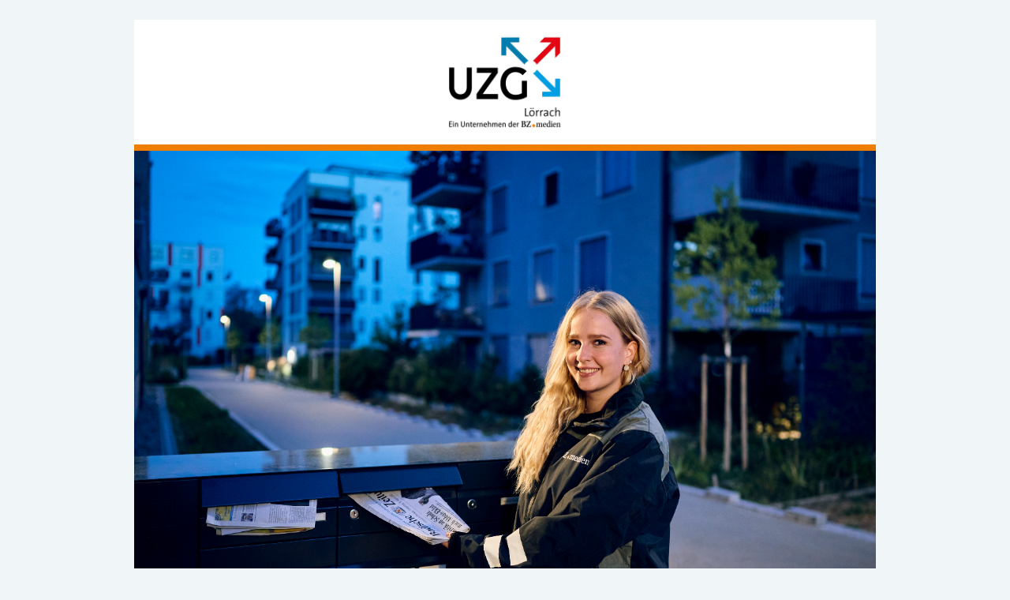

--- FILE ---
content_type: text/html;charset=UTF-8
request_url: https://uzg-loerrach.softgarden.io/job/17126867?l=de
body_size: 7050
content:
<!DOCTYPE html><html><head><meta http-equiv="Content-Type" content="text/html; charset=UTF-8">
<meta http-equiv="X-UA-Compatible" content="IE=edge,chrome=1" />
<title>Zeitungszusteller*</title>
<meta name="keywords" content="Zeitungszusteller*," />
<meta name="description" content="Zeitungszusteller*" />
<meta name="viewport" content="width=device-width" />
<meta property="og:image" content="https://app.softgarden.io/assets/public/media/get/a8d623b3-3f98-4746-87c5-1302eeaff23f/0/share.jpg"/><link href="//static.softgarden.de/thirdparty/fonts/googlefonts.css?2" rel="stylesheet" type="text/css">
<style media="all" type="text/css">

	/* ==========================================================================
	   Base styles: opinionated defaults
	   ========================================================================== */

	html,
	button,
	input,
	select,
	textarea {
		color: #4f5d60;
	}

	html {
		line-height: 1;
		font-family: 'Open Sans', 'sans-serif';
		font-weight: 300;
	}

	body {
		min-width: 940px;
	background-color: #f0f5f8;
		font-size: 0.9em;
	}

	strong, b {
		font-weight: 600;
	}

	::-moz-selection {
		background: #b3d4fc;
		text-shadow: none;
	}

	::selection {
		background: #b3d4fc;
		text-shadow: none;
	}

	img {
		vertical-align: middle;
	}

	h1 {
		font-family: 'Dosis', sans-serif;
		margin: 0 0 2% 0;
	}

	h2 {
		font-size: 1.2em;
		font-weight: 600;
	}

	h3 {
		font-size: 1em;
		font-weight: 400;
		margin: 0;
	}

	p {
		line-height: 1.4;
	}

	a {
	color: #f4a314;
	font-weight: 600;
		text-decoration: none;
	}

	/* Clearfix */
	.clearfix:before,
	.clearfix:after {
		content: " "; /* 1 */
		display: table; /* 2 */
	}

	.clearfix:after {
		clear: both;
	}

	.clearfix {
		*zoom: 1;
	}

	.box-sized {
		box-sizing: border-box;
		-moz-box-sizing: border-box;
		-webkit-box-sizing: border-box;
	}

	.view-job {
		display: none;
	}

	.container {
		margin: 25px auto;
		width: 940px;
	background-color: #ffffff;
	}

	/* Base Grid */
	.row {
		*zoom: 1;
	}
	.row:before,
	.row:after {
		content: " "; /* 1 */
		display: table; /* 2 */
	}
	.row:after {
		clear: both;
	}

	/* Global */
	.row .grid_4,
	.row .grid_5,
	.row .grid_6,
	.row .grid_7,
	.row .grid_8,
	.row .grid_12 {
		float: left;
	}

	.row .grid_4 {
		width: 33.3333%;
	}

	.row .grid_5 {
		width: 41.6666%;
	}

	.row .grid_6 {
		width: 50%;
	}

	.row .grid_7 {
		width: 58.3333%;
	}

	.row .grid_8 {
		width: 66.6666%;
	}

	.row .grid_12 {
		width: 100%;
	}

	/* Images & Other Objects */
	img, object, embed {
		max-width: 100%;
	}

	img {
		height: auto;
	}

	.align-left {
		text-align: left;
	}

	.align-center {
		text-align: center;
	}

	.align-right {
		text-align: right;
	}

	/* Header */
	.logo-top {
		margin-bottom: 2%;
	}

	.logo-bottom {
		margin-top: 2%;
	}

	.logo-ct {
		text-align: center;
	}

	.logo-ct > img {
		max-height: 120px;
		height: auto;
		width: auto;
		max-width: 100%;
	}

	.header-ct {
		text-align: center;
	}
	.map {
		background: #0085ca;
	}

	header .header-info {
	background-color: #EF7D00;
	color: #ffffff;
		position: relative;
		padding: 3% 0;
		line-height: 1.1;
	}

	#job-header-info {
		display: block;
		list-style-type: none;
		padding: 0;
		margin: 0;
		font-weight: 400;
	}

	#job-header-info li {
		margin: 0 10px 10px 10px;
		background: transparent url("//static.softgarden.de/images/jobad/bp2014/sprite-icons.png") no-repeat left top;
		padding-left: 16px;
		display: inline-block;
		*display: inline;
		zoom: 1;
		vertical-align: top;
	}

	#job-header-info .job-contract-type {
		padding-left: 0px;
		background: #fff;
		-webkit-border-radius: 2px;
		-moz-border-radius: 2px;
		border-radius: 2px;
		color: #4f5d60;
		padding: 3px 4px;
		text-transform: uppercase;
		font-size: 0.6em;
	}

	#job-header-info .job-contract-type.contract-dark-icon {
		background: #4f5d60;
		color: #fff;
	}

	#job-header-info .job-location {
	color: #ffffff;
	}

	/* Light coloured icons */
	#job-header-info .location-light-icon {
		background-position: 0 0;
	}

	#job-header-info .experience-light-icon {
		background-position: 0 -19px;
	}

	#job-header-info .date-light-icon {
		background-position: 0 -40px;
	}

	/* Dark coloured icons */
	#job-header-info .location-dark-icon {
		background-position: 0 -59px;
	}

	#job-header-info .experience-dark-icon {
		background-position: 0 -79px;
	}

	#job-header-info .remote-status-dark-icon {
        background-position: 0 -121px;
    }

    #job-header-info .remote-status-light-icon {
        background-position: 0 -141px;
    }

    #job-header-info .date-dark-icon {
		background-position: 0 -99px;
	}

	#widgets {
		padding-bottom: 0;
	}

	/* Content */
	.section {
		padding: 30px 60px;
	}

	.section-button {
		padding: 50px 0px;
	}

	.section h2, .section .section-content__title {
	color: #000000;
	}

	.section p, .section .section-content__body {
	color: #000000;
	}

	.section ul {
	color: #000000;
		line-height: 1.4;
		padding-left: 20px;
	}

	.section.internal-text:empty {
		display: none;
	}

	.section-border {
	border-bottom: 1px solid #EF7D00;
	}


	#company-details .section {
		border-bottom: none;
	}

	#posted-by {
	color: #4f5d60;
	background-color: #f0f5f8;
		-webkit-border-radius: 3px;
		-moz-border-radius: 3px;
		border-radius: 3px;
		padding: 20px;
	}

	#location {
		height: 200px;
	}

	#location.grid_8 {
		padding-left: 30px;
	}

	#posted-by.grid_4 {
		height: 200px;
	}

	#posted-by .avatar {
		margin: 18px auto;
		width: 70px;
		height: 70px;
	}

	#posted-by .avatar img {
		width: 100%;
		-webkit-border-radius: 50%;
		-moz-border-radius: 50%;
		border-radius: 50%;
	}

	#posted-by .job-owner {
		text-align: center;
	}

	#posted-by .name {
		display: block;
		font-weight: 600;
	}

	#posted-by .position {
		display: block;
	}

	#map_canvas {
		width: 100%;
		height: 100%;
		-webkit-border-radius: 3px;
		-moz-border-radius: 3px;
		border-radius: 3px;
	}

	.btn {
		text-align: center;
	color: #FFFFFF;
		padding: 0.6em 4em;
		border: none;
		-webkit-border-radius: 3px;
		-moz-border-radius: 3px;
		border-radius: 3px;
		cursor: pointer;
		text-decoration: none;
		text-transform: uppercase;
		-webkit-transition: background-color 0.5s ease;
		-moz-transition: background-color 0.5s ease;
		-o-transition: background-color 0.5s ease;
		transition: background-color 0.5s ease;
	background-color: #EF7D00;
	}

	a.btn:hover {
	color: #FFFFFF;
	background-color: #F5972C;
	}
    
    .btn_wa {
text-align: center;
color: #FFFFFF;
padding: 0.6em 1em;
margin-left: 1em;
border: none;
-webkit-border-radius: 3px;
-moz-border-radius: 3px;
border-radius: 3px;
cursor: pointer;
text-decoration: none;
text-transform: uppercase;
-webkit-transition: background-color 0.5s ease;
-moz-transition: background-color 0.5s ease;
-o-transition: background-color 0.5s ease;
transition: background-color 0.5s ease;
background-color: #075E54;
}

a.btn_wa:hover {
color: #fff;
background-color: #25D366;
}

.btn_wa img {
margin-bottom: 2px;
}

	#company-wrap {
		padding-bottom: 60px;
		border-bottom: 1px solid #dce1e2;
	}

	/* Footer */
	footer {
		font-weight: 600;
	}

	footer .section {
		font-size: .88em;
	}

	footer .share {
		display: block;
		float: left;
		margin-left: 150px;
	}

	footer ul {
		float: right;
		padding: 0 !important;
		margin: -5px 0 0 0;
		list-style: none;
	}

	footer ul li {
		float: left;
		width: 25px;
		margin: 0 0 0 10px;
		background-color: #5e696e;
		position: relative;
		-webkit-border-radius: 2px;
		-moz-border-radius: 2px;
		border-radius: 2px;
	}

	footer .share img {
		float: left;
		position: relative;
		width: 100%;
		height: auto;
		z-index: 2;
	}

	.social-share-list .facebook {
		background-color: #3b5998;
	}

	.social-share-list .linkedin {
		background-color: #0e76a8;
	}

	.social-share-list .google {
		background-color: #dd4b39;
	}

	.social-share-list .twitter {
    background-color: #000;
	}

	.social-share-list .xing {
		background-color: #126567;
	}

	.social-share-list .whatsapp {
		background-color: #009933;
	}

	footer .section-footer {
		padding: 30px 60px;
		font-size: 0.8em;
		font-weight: 100;
		color: #7a7b7b;
		text-align: right;
	}

	.logo-image,
	.header-image {
		display: none;
	}


	.apply-container {
		padding: 5px 0 5px 5px;
	}
	#certificate-widget{
		text-align: right;
		margin-right: -25px;
	}

	@media (max-width: 800px) {
		#certificate-widget {
			position: relative;
			width: 270px;
			margin: 0 auto;
		}
	}

	.cerificate-widget + .row > div {
		margin-top: 25px;
	}


	#posted-by.grid_4 {
		display: flex;
		flex-direction: column;
		justify-content: center;
	}

	h3 + .job-owner {
		margin-top: .5rem;
	}

	/* =============================================================================
	   768px Grid
	   ========================================================================== */
	@media only screen and (min-width: 768px) and (max-width: 995px) {

		body {
			min-width: 750px;
		}

		/* Container | 768px */
		.container {
			width: 750px;
		}

		footer .share {
			margin-left: 65px;
		}


	}

	/* =============================================================================
	   Less than 768px
	   ========================================================================== */

	@media only screen and (max-width: 767px) {

		body{
			min-width:0;
			font-size: 0.8em;
		}

		h1 {
			font-size: 1.3em;
		}

		/* Container */
		.container { margin:0 auto; width:456px; overflow:hidden; }

		/* Global */
		.row .grid_4,
		.row .grid_5,
		.row .grid_6,
		.row .grid_7,
		.row .grid_8,
		.row .grid_12   {
			width: 100%;
			float: none;
		}

		.section {
			padding: 11px 24px;
		}

		.section-button {
			padding: 35px 0px;
		}

		#company-wrap {
			padding-bottom: 30px;
		}

		#posted-by.grid_4 {
			height: auto;
		}

		#location.grid_8 {
			padding-left: 0;
		}

		footer .social {
			margin-top: 25px;
			font-size: 1.2em;
		}

		footer .share {
			margin: 0;
		}

		footer .section-footer {
			padding: 30px 24px;
		}

	}

	@media print,
	(-o-min-device-pixel-ratio: 5/4),
	(-webkit-min-device-pixel-ratio: 1.25),
	(min-resolution: 120dpi) {
		/* Style adjustments for high resolution devices */
	}


	@media only screen and (min-width: 768px){
		.whatsapp{
			display:none;
		}
	}
	/* =============================================================================
	   Less than 480px
	   ========================================================================== */

	@media only screen and (max-width: 479px) {

		body{
			min-width:0;
			margin: 0;
		}

		/* Container */
		.container { width:320px; }

		/* Global */
		.section {
			padding: 10px 13px;
		}

		header .header-info ul {
			float: none;
			overflow: hidden;
			margin-top: 10px;
		}

		header .header-info ul:nth-child(2) {
			margin-left: 0;
		}

		#company-wrap {
			padding-bottom: 22px;
		}

		footer {
			font-size: .9em;
		}

		footer .section {
			padding: 15px 13px;
		}

		.btn {
			padding: 2em 0em;
			display: inline-block;
			width: 100%;
			border-radius: 0px;;
		}
        
        .btn_wa {
padding: 1em 0em;
display: inline-block;
width: 70%;
border-radius: 50px;
margin-top: 15px;
}

		footer .section-footer {
			padding: 30px 19px;
		}

		footer ul li {
			width: 20px;
			margin: 0 0 0 9px;
		}

		footer .social {
			font-size: 1em;
			text-align:left;
		}
	}

	/* ==========================================================================
	   Print styles.
	   Inlined to avoid required HTTP connection: h5bp.com/r
	   ========================================================================== */

	@media print {
		* {
			background: transparent !important;
			color: #000 !important; /* Black prints faster: h5bp.com/s */
			box-shadow: none !important;
			text-shadow: none !important;
		}

		a,
		a:visited {
			text-decoration: underline;
		}

		a[href]:after {
			content: " (" attr(href) ")";
		}

		#map_canvas a[href]:after, header .header-info .location a[href]:after {
			content: none;
		}

		abbr[title]:after {
			content: " (" attr(title) ")";
		}

		/*
		 * Don't show links for images, or javascript/internal links
		 */

		.ir a:after,
		a[href^="javascript:"]:after,
		a[href^="#"]:after {
			content: "";
		}

		pre,
		blockquote {
			border: 1px solid #999;
			page-break-inside: avoid;
		}

		thead {
			display: table-header-group; /* h5bp.com/t */
		}

		tr,
		img {
			page-break-inside: avoid;
		}

		img {
			max-width: 100% !important;
		}

		@page {
			margin: 0.5cm;
		}

		p,
		h2,
		h3 {
			orphans: 3;
			widows: 3;
		}

		h2,
		h3 {
			page-break-after: avoid;
		}

		.view-job {
			display: block;
		}

		.social {
			display: none;
			margin-bottom: 30px;
		}

		header.header-info{
			padding: 1% 0;
		}
		.section {
			padding: 10px 0;
		}
		.logo-bottom{
			margin-top: 1%;
		}
		.logo-top{
			margin-bottom: 1%;
		}
	}
  .header-ct {
    text-align: center;
    border-style: solid;
    border-top-color: #EF7D00;
    border-left-style: none;
    border-right-style: none;
    border-bottom-style: none;
    border-top-width: 8px;
}

#job-header-info .location-light-icon {
    display: none;
}
</style><script type="application/ld+json">{"@context":"http://schema.org/","@type":"JobPosting","title":"Zeitungszusteller*","description":"\u003cp\u003e\u003cstrong\u003eUm zu etwas Großem beizutragen, verteilen Sie für uns!\u003c/strong\u003e\u003c/p\u003e\n\u003cp\u003e\u003cstrong\u003eWas Sie bei uns erwartet:\u003c/strong\u003e\u003c/p\u003e\n\u003cul\u003e\n\u003cli\u003eSie stellen die verschiedenen Produkte der BZ.medien-Gruppe zu\u003c/li\u003e\n\u003cli\u003eSie garantieren damit täglich die Zufriedenheit unserer Kundschaft\u003c/li\u003e\n\u003c/ul\u003e\n\u003cp\u003e\u003cstrong\u003eUnsere Erwartungen an Sie:\u003c/strong\u003e\u003c/p\u003e\n\u003cul\u003e\n\u003cli\u003eSie sind pünktlich und zuverlässig\u003c/li\u003e\n\u003cli\u003eSie sind zeitlich flexibel\u003c/li\u003e\n\u003cli\u003eIhnen macht körperliche Arbeit Spaß\u003c/li\u003e\n\u003cli\u003eSie mögen eigenständige Arbeit\u003c/li\u003e\n\u003c/ul\u003e\n\u003cp\u003e\u003cstrong\u003eWir bieten mehr!\u003c/strong\u003e\u003c/p\u003e\n\u003cul\u003e\n\u003cli\u003eWählen Sie aus, welche Art der Anstellung am besten passt: Voll-/Teilzeit oder Minijob\u003c/li\u003e\n\u003cli\u003eEine gute und gründliche Einarbeitung\u003c/li\u003e\n\u003cli\u003eSie haben einen wohnortnahen und sicheren Arbeitsplatz\u003c/li\u003e\n\u003cli\u003eSie arbeiten weitgehend kontaktlos, eigenständig und eigenverantwortlich\u003c/li\u003e\n\u003cli\u003eBeschäftigungsmöglichkeiten an allen Wochentagen, tagsüber und nachts\u003c/li\u003e\n\u003cli\u003eFlexible Arbeitszeiten, dadurch Möglichkeiten für weitere Einkünfte\u003c/li\u003e\n\u003cli\u003eRabattierte Anzeigenschaltung (z.B. Geburtstagsanzeigen)\u003c/li\u003e\n\u003cli\u003eTrotzen Sie jedem Wetter - mit der richtigen Ausrüstung und den passenden Hilfsmitteln unterstützen wir Sie bestmöglich bei der Arbeit\u003c/li\u003e\n\u003cli\u003eZahlreiche Vorteile beim Einkaufen durch Corporate Benefits\u003c/li\u003e\n\u003c/ul\u003e\n\u003cp\u003e\u003cstrong\u003eNehmen Sie die Herausforderung an? \u003c/strong\u003e\u003c/p\u003e\n\u003cp\u003eDann bewerben Sie sich jetzt über unser Online-Portal! Wir freuen uns auf Sie!\u003c/p\u003e\n\u003cp\u003eUZG Universal Zustell GmbH Lörrach | Lörracher Str. 3 | 79115 Freiburg\u003c/p\u003e\n\u003cp\u003e\u003cstrong\u003e\u003cem\u003e*Die Würde des Menschen ist unantastbar – Dem verpflichtet sich auch BZ.medien und garantiert Chancengleichheit und nimmt Abstand von jeglicher Art der Diskriminierung, die das Geschlecht, Alter, ethnische Zugehörigkeit, Religion oder Weltanschauung, sexuelle Orientierung oder Behinderung betreffen. Wir freuen uns über jede Bewerbung!\u003c/em\u003e\u003c/strong\u003e\u003c/p\u003e\n\u003cp\u003e\u003cspan style\u003d\"color: #000000; background-color: #ecf0f1;\"\u003e\u003ca style\u003d\"color: #000000; background-color: #ecf0f1; text-decoration: underline;\" title\u003d\"CLICK HERE FOR THE ENGLISH VERSION\" href\u003d\"https://short.sg/j/17121847\" rel\u003d\"nofollow\"\u003eCLICK HERE FOR THE ENGLISH VERSION\u003c/a\u003e\u003c/span\u003e\u003c/p\u003e\n\n","datePosted":"2026-01-11T15:34:14.940+01:00","validThrough":"2028-01-11T15:34:14.940+01:00","employmentType":["OTHER"],"identifier":{"@type":"PropertyValue","name":"UZG Universal Zustell GmbH Lörrach","value":"https://UZG-Loerrach.softgarden.io/#organization"},"baseSalary":{"@type":"MonetaryAmount","currency":"EUR","value":{"@type":"QuantitativeValue","minValue":0.0,"maxValue":0.0,"unitText":"MONTH"}},"hiringOrganization":{"@type":"Organization","@id":"https://UZG-Loerrach.softgarden.io/#organization","name":"UZG Universal Zustell GmbH Lörrach","sameAs":"https://UZG-Loerrach.softgarden.io","logo":"https://app.softgarden.io/assets/public/media/get/50c036ea-3bc0-49e6-b944-1f4a5c576e57/1617861496956/Logo_UZG_Loerrach_softgarden.jpg","url":"https://UZG-Loerrach.softgarden.io","industry":"Logistics and Delivery"},"jobLocation":{"@type":"Place","address":{"@type":"PostalAddress","streetAddress":"Wölblinstraße 70","addressLocality":"Lörrach","postalCode":"79539","addressRegion":"Baden-Württemberg","addressCountry":"Deutschland"}}}</script><script src="https://static.softgarden.de/thirdparty/softgarden/jobmap/loader.js"></script>
<script src="//app.softgarden.io/assets/public/jobmap/singlejobmap.js?companyId=b5779722-0702-4995-94fc-839d1e636d83" async defer></script>

<script type="text/javascript">
function socialMedia() {
//pull page URL and add it to sharing links for social media
var shareUrl = location.href.replace(/;jsessionid=\w+[^\?]?/, '');
var docURL = shareUrl;
var docURLEnc = encodeURIComponent(docURL);
var title = document.getElementById('main-title').innerHTML;
var titleEnc = encodeURIComponent(title);
var linkedinUrl = "http://www.linkedin.com/shareArticle?mini=true&url=" + docURLEnc + "&title=" + titleEnc + "&source=softgarden";
setLink('linkedin-link', linkedinUrl);
var twitterUrl = "http://twitter.com/share?url=" + docURLEnc + "&text=" + titleEnc;
setLink('twitter-link', twitterUrl);
var facebookUrl = "https://www.facebook.com/sharer/sharer.php?u=" + docURLEnc;
setLink('facebook-link', facebookUrl);
var xingUrl = "https://www.xing.com/social_plugins/share?url=" + docURLEnc + "&amp;wtmc=XING;&amp;sc_p=xing-share";
setLink('xing-link', xingUrl);
}
function setLink(elId, url) {
var el = document.getElementById(elId);

if (el !== null && el !== undefined) {
el.setAttribute('href', url);
}
}

function initJobMap() {

var jobLocation = {lat: 47.6185155, lng: 7.6558099};

var elementId = 'map_canvas';


var jobMapMarker = '';


initMap(jobLocation, elementId, jobMapMarker);
}

window.onload = socialMedia;
</script><link rel="canonical" href="https://uzg-loerrach.softgarden.io/job/17126867"/></head><body>



<div><div> 
 

<!-- Job URL for print -->
<a class="view-job" href="">View job here</a>

<!-- container -->

<div class="container clearfix">
    
<header class="clearfix" role="banner">
        
<div class="logo-ct logo-top logo-bottom">
            <img alt="null" src="https://app.softgarden.io/assets/public/media/get/06f3bba9-0849-461d-ae7c-5023559f3dc0/1638810071449/LogoUZG_Loerrach_BZ.medien_600x500.jpg">
        </div>

        <div class="header-ct" id="header-image">
            <img alt="null" src="https://app.softgarden.io/assets/public/media/get/73f50361-eaf4-44d5-8b7c-67514baf179d/1712061988007/BZ-Stellenanzeigen-2022-high-res-52.jpg">
        </div>
 

        <div class="header-info">
            
<h1 class="align-center" id="main-title">Zeitungszusteller*</h1>
            
<ul class="align-center" id="job-header-info">
                
<li class="job-contract-type contract-light-icon">Voll- oder Teilzeit</li>
                
<li class="job-location location location-light-icon">Wölblinstraße 70, 79539 Lörrach, Deutschland</li>
                <li class="job-experience experience-light-icon">Ohne Berufserfahrung</li>
                
<li class="job-date date-light-icon">11.01.26</li>
            
</ul>
        </div>

 

    </header>

    
<div id="position-overview">
        
<div class="free-text"><div class="sections sections--1"><section class="section section-border section-content section--1 first last odd"><div class="section-content__body"><p><strong>Um zu etwas Großem beizutragen, verteilen Sie für uns!</strong></p>
<p><strong>Was Sie bei uns erwartet:</strong></p>
<ul>
<li>Sie stellen die verschiedenen Produkte der BZ.medien-Gruppe zu</li>
<li>Sie garantieren damit täglich die Zufriedenheit unserer Kundschaft</li>
</ul>
<p><strong>Unsere Erwartungen an Sie:</strong></p>
<ul>
<li>Sie sind pünktlich und zuverlässig</li>
<li>Sie sind zeitlich flexibel</li>
<li>Ihnen macht körperliche Arbeit Spaß</li>
<li>Sie mögen eigenständige Arbeit</li>
</ul>
<p><strong>Wir bieten mehr!</strong></p>
<ul>
<li>Wählen Sie aus, welche Art der Anstellung am besten passt: Voll-/Teilzeit oder Minijob</li>
<li>Eine gute und gründliche Einarbeitung</li>
<li>Sie haben einen wohnortnahen und sicheren Arbeitsplatz</li>
<li>Sie arbeiten weitgehend kontaktlos, eigenständig und eigenverantwortlich</li>
<li>Beschäftigungsmöglichkeiten an allen Wochentagen, tagsüber und nachts</li>
<li>Flexible Arbeitszeiten, dadurch Möglichkeiten für weitere Einkünfte</li>
<li>Rabattierte Anzeigenschaltung (z.B. Geburtstagsanzeigen)</li>
<li>Trotzen Sie jedem Wetter - mit der richtigen Ausrüstung und den passenden Hilfsmitteln unterstützen wir Sie bestmöglich bei der Arbeit</li>
<li>Zahlreiche Vorteile beim Einkaufen durch Corporate Benefits</li>
</ul>
<p><strong>Nehmen Sie die Herausforderung an? </strong></p>
<p>Dann bewerben Sie sich jetzt über unser Online-Portal! Wir freuen uns auf Sie!</p>
<p>UZG Universal Zustell GmbH Lörrach | Lörracher Str. 3 | 79115 Freiburg</p>
<p><strong><em>*Die Würde des Menschen ist unantastbar – Dem verpflichtet sich auch BZ.medien und garantiert Chancengleichheit und nimmt Abstand von jeglicher Art der Diskriminierung, die das Geschlecht, Alter, ethnische Zugehörigkeit, Religion oder Weltanschauung, sexuelle Orientierung oder Behinderung betreffen. Wir freuen uns über jede Bewerbung!</em></strong></p>
<p><span style="color: #000000; background-color: #ecf0f1;"><a style="color: #000000; background-color: #ecf0f1; text-decoration: underline;" title="CLICK HERE FOR THE ENGLISH VERSION" href="https://short.sg/j/17121847" rel="nofollow">CLICK HERE FOR THE ENGLISH VERSION</a></span></p></div></section></div></div>
<div class="internal-text"></div>
    
</div>

    <div class="section-border" id="company-wrap">
<div id="company-details">
    
<div class="section">
        
<h2></h2>
        
<p>Die UZG Universal Zustell GmbH L&ouml;rrach ist ein Unternehmen der BZ.medien Logistik KG mit Sitz in Freiburg und geh&ouml;rt der unabh&auml;ngigen und familiengef&uuml;hrten BZ.medien Gruppe mit derzeit insgesamt &uuml;ber 950 Mitarbeitenden an. Die BZ.medien Gruppe macht die Region S&uuml;dbaden erlebbar, gestaltet das Leben vor Ort aktiv mit und entwickelt neue Ideen - als namhafter Verlag und zukunftsorientiertes Medienhaus, attraktiver Arbeitgeber und starker Logistik-Partner, Veranstalter, F&ouml;rderer und vieles mehr! Die BZ.medien Gruppe produziert, druckt und verteilt die Badische Zeitung u. a. Das Team der UZG L&ouml;rrach organisiert die Abholung, den Transport und die Zustellung von Zeitungen und Werbebeilagen &ndash; damit bereits zum Fr&uuml;hst&uuml;ck die frisch gedruckte Tageszeitung in den Briefk&auml;sten der Leserschaft zu finden ist.</p>

    
</div>

</div>
 
    </div>
<div class="align-center" id="apply">
<div class="section-button section-border">
<a class="btn" href="https://jobdb.softgarden.de/jobdb/public/jobposting/applyonline/click?jp=17126867" id="applynow" target="_blank">
<span lang="de">Online bewerben</span>

</a>
</div></div>

      <footer>

                        
        <div class="section section-border">

            <div class="row">

                <div class="grid_5" lang="de">
                    
<a href="https://uzg-neustadt.softgarden.io" target="_top">Weitere Jobs ansehen</a>
                
</div>

            </div>
        
</div>

        
        <div id="logo">
            
<div class="section-footer clearfix">
                
<div style="float:left;">
                    
<a href="https://uzg-neustadt.softgarden.io/imprint" rel="noopener" target="_blank"> <span lang="de">Impressum</span>                 </a> | <a href="https://www.uzg-loerrach.de/datenschutz-bewerbungen/" rel="noopener" target="_blank"> <span lang="de">Datenschutzerkl&auml;rung</span>                  </a>
                
</div>
                
<a href="https://www.softgarden.de" rel="noopener" target="_blank">Powered by softgarden</a>
            </div>
        
</div>
    
</footer>


</div> <!--! end of container -->
</div></div><img src="https://tracker.softgarden.de/tracker/view/17126867/259526564/view.gif" width="1" height="1" alt="" title="" /></body></html>



--- FILE ---
content_type: text/css
request_url: https://static.softgarden.de/thirdparty/fonts/css/open-sans.css
body_size: 133
content:
/* open-sans-300 - latin-ext_latin */
@font-face {
  font-family: 'Open Sans';
  font-style: normal;
  font-weight: 300;
  src: url('../fonts/open-sans-v17-latin-ext_latin-300.eot'); /* IE9 Compat Modes */
  src: local('Open Sans Light'), local('OpenSans-Light'),
       url('../fonts/open-sans-v17-latin-ext_latin-300.eot?#iefix') format('embedded-opentype'), /* IE6-IE8 */
       url('../fonts/open-sans-v17-latin-ext_latin-300.woff2') format('woff2'), /* Super Modern Browsers */
       url('../fonts/open-sans-v17-latin-ext_latin-300.woff') format('woff'), /* Modern Browsers */
       url('../fonts/open-sans-v17-latin-ext_latin-300.ttf') format('truetype'), /* Safari, Android, iOS */
       url('../fonts/open-sans-v17-latin-ext_latin-300.svg#OpenSans') format('svg'); /* Legacy iOS */
}
/* open-sans-regular - latin-ext_latin */
@font-face {
  font-family: 'Open Sans';
  font-style: normal;
  font-weight: 400;
  src: url('../fonts/open-sans-v17-latin-ext_latin-regular.eot'); /* IE9 Compat Modes */
  src: local('Open Sans Regular'), local('OpenSans-Regular'),
       url('../fonts/open-sans-v17-latin-ext_latin-regular.eot?#iefix') format('embedded-opentype'), /* IE6-IE8 */
       url('../fonts/open-sans-v17-latin-ext_latin-regular.woff2') format('woff2'), /* Super Modern Browsers */
       url('../fonts/open-sans-v17-latin-ext_latin-regular.woff') format('woff'), /* Modern Browsers */
       url('../fonts/open-sans-v17-latin-ext_latin-regular.ttf') format('truetype'), /* Safari, Android, iOS */
       url('../fonts/open-sans-v17-latin-ext_latin-regular.svg#OpenSans') format('svg'); /* Legacy iOS */
}
/* open-sans-300italic - latin-ext_latin */
@font-face {
  font-family: 'Open Sans';
  font-style: italic;
  font-weight: 300;
  src: url('../fonts/open-sans-v17-latin-ext_latin-300italic.eot'); /* IE9 Compat Modes */
  src: local('Open Sans Light Italic'), local('OpenSans-LightItalic'),
       url('../fonts/open-sans-v17-latin-ext_latin-300italic.eot?#iefix') format('embedded-opentype'), /* IE6-IE8 */
       url('../fonts/open-sans-v17-latin-ext_latin-300italic.woff2') format('woff2'), /* Super Modern Browsers */
       url('../fonts/open-sans-v17-latin-ext_latin-300italic.woff') format('woff'), /* Modern Browsers */
       url('../fonts/open-sans-v17-latin-ext_latin-300italic.ttf') format('truetype'), /* Safari, Android, iOS */
       url('../fonts/open-sans-v17-latin-ext_latin-300italic.svg#OpenSans') format('svg'); /* Legacy iOS */
}
/* open-sans-600 - latin-ext_latin */
@font-face {
  font-family: 'Open Sans';
  font-style: normal;
  font-weight: 600;
  src: url('../fonts/open-sans-v17-latin-ext_latin-600.eot'); /* IE9 Compat Modes */
  src: local('Open Sans SemiBold'), local('OpenSans-SemiBold'),
       url('../fonts/open-sans-v17-latin-ext_latin-600.eot?#iefix') format('embedded-opentype'), /* IE6-IE8 */
       url('../fonts/open-sans-v17-latin-ext_latin-600.woff2') format('woff2'), /* Super Modern Browsers */
       url('../fonts/open-sans-v17-latin-ext_latin-600.woff') format('woff'), /* Modern Browsers */
       url('../fonts/open-sans-v17-latin-ext_latin-600.ttf') format('truetype'), /* Safari, Android, iOS */
       url('../fonts/open-sans-v17-latin-ext_latin-600.svg#OpenSans') format('svg'); /* Legacy iOS */
}
/* open-sans-italic - latin-ext_latin */
@font-face {
  font-family: 'Open Sans';
  font-style: italic;
  font-weight: 400;
  src: url('../fonts/open-sans-v17-latin-ext_latin-italic.eot'); /* IE9 Compat Modes */
  src: local('Open Sans Italic'), local('OpenSans-Italic'),
       url('../fonts/open-sans-v17-latin-ext_latin-italic.eot?#iefix') format('embedded-opentype'), /* IE6-IE8 */
       url('../fonts/open-sans-v17-latin-ext_latin-italic.woff2') format('woff2'), /* Super Modern Browsers */
       url('../fonts/open-sans-v17-latin-ext_latin-italic.woff') format('woff'), /* Modern Browsers */
       url('../fonts/open-sans-v17-latin-ext_latin-italic.ttf') format('truetype'), /* Safari, Android, iOS */
       url('../fonts/open-sans-v17-latin-ext_latin-italic.svg#OpenSans') format('svg'); /* Legacy iOS */
}
/* open-sans-600italic - latin-ext_latin */
@font-face {
  font-family: 'Open Sans';
  font-style: italic;
  font-weight: 600;
  src: url('../fonts/open-sans-v17-latin-ext_latin-600italic.eot'); /* IE9 Compat Modes */
  src: local('Open Sans SemiBold Italic'), local('OpenSans-SemiBoldItalic'),
       url('../fonts/open-sans-v17-latin-ext_latin-600italic.eot?#iefix') format('embedded-opentype'), /* IE6-IE8 */
       url('../fonts/open-sans-v17-latin-ext_latin-600italic.woff2') format('woff2'), /* Super Modern Browsers */
       url('../fonts/open-sans-v17-latin-ext_latin-600italic.woff') format('woff'), /* Modern Browsers */
       url('../fonts/open-sans-v17-latin-ext_latin-600italic.ttf') format('truetype'), /* Safari, Android, iOS */
       url('../fonts/open-sans-v17-latin-ext_latin-600italic.svg#OpenSans') format('svg'); /* Legacy iOS */
}
/* open-sans-700 - latin-ext_latin */
@font-face {
  font-family: 'Open Sans';
  font-style: normal;
  font-weight: 700;
  src: url('../fonts/open-sans-v17-latin-ext_latin-700.eot'); /* IE9 Compat Modes */
  src: local('Open Sans Bold'), local('OpenSans-Bold'),
       url('../fonts/open-sans-v17-latin-ext_latin-700.eot?#iefix') format('embedded-opentype'), /* IE6-IE8 */
       url('../fonts/open-sans-v17-latin-ext_latin-700.woff2') format('woff2'), /* Super Modern Browsers */
       url('../fonts/open-sans-v17-latin-ext_latin-700.woff') format('woff'), /* Modern Browsers */
       url('../fonts/open-sans-v17-latin-ext_latin-700.ttf') format('truetype'), /* Safari, Android, iOS */
       url('../fonts/open-sans-v17-latin-ext_latin-700.svg#OpenSans') format('svg'); /* Legacy iOS */
}
/* open-sans-700italic - latin-ext_latin */
@font-face {
  font-family: 'Open Sans';
  font-style: italic;
  font-weight: 700;
  src: url('../fonts/open-sans-v17-latin-ext_latin-700italic.eot'); /* IE9 Compat Modes */
  src: local('Open Sans Bold Italic'), local('OpenSans-BoldItalic'),
       url('../fonts/open-sans-v17-latin-ext_latin-700italic.eot?#iefix') format('embedded-opentype'), /* IE6-IE8 */
       url('../fonts/open-sans-v17-latin-ext_latin-700italic.woff2') format('woff2'), /* Super Modern Browsers */
       url('../fonts/open-sans-v17-latin-ext_latin-700italic.woff') format('woff'), /* Modern Browsers */
       url('../fonts/open-sans-v17-latin-ext_latin-700italic.ttf') format('truetype'), /* Safari, Android, iOS */
       url('../fonts/open-sans-v17-latin-ext_latin-700italic.svg#OpenSans') format('svg'); /* Legacy iOS */
}
/* open-sans-800 - latin-ext_latin */
@font-face {
  font-family: 'Open Sans';
  font-style: normal;
  font-weight: 800;
  src: url('../fonts/open-sans-v17-latin-ext_latin-800.eot'); /* IE9 Compat Modes */
  src: local('Open Sans ExtraBold'), local('OpenSans-ExtraBold'),
       url('../fonts/open-sans-v17-latin-ext_latin-800.eot?#iefix') format('embedded-opentype'), /* IE6-IE8 */
       url('../fonts/open-sans-v17-latin-ext_latin-800.woff2') format('woff2'), /* Super Modern Browsers */
       url('../fonts/open-sans-v17-latin-ext_latin-800.woff') format('woff'), /* Modern Browsers */
       url('../fonts/open-sans-v17-latin-ext_latin-800.ttf') format('truetype'), /* Safari, Android, iOS */
       url('../fonts/open-sans-v17-latin-ext_latin-800.svg#OpenSans') format('svg'); /* Legacy iOS */
}
/* open-sans-800italic - latin-ext_latin */
@font-face {
  font-family: 'Open Sans';
  font-style: italic;
  font-weight: 800;
  src: url('../fonts/open-sans-v17-latin-ext_latin-800italic.eot'); /* IE9 Compat Modes */
  src: local('Open Sans ExtraBold Italic'), local('OpenSans-ExtraBoldItalic'),
       url('../fonts/open-sans-v17-latin-ext_latin-800italic.eot?#iefix') format('embedded-opentype'), /* IE6-IE8 */
       url('../fonts/open-sans-v17-latin-ext_latin-800italic.woff2') format('woff2'), /* Super Modern Browsers */
       url('../fonts/open-sans-v17-latin-ext_latin-800italic.woff') format('woff'), /* Modern Browsers */
       url('../fonts/open-sans-v17-latin-ext_latin-800italic.ttf') format('truetype'), /* Safari, Android, iOS */
       url('../fonts/open-sans-v17-latin-ext_latin-800italic.svg#OpenSans') format('svg'); /* Legacy iOS */
}



--- FILE ---
content_type: text/css
request_url: https://static.softgarden.de/thirdparty/fonts/css/open-sans-vietnamese_latin-ext_latin_greek-ext_greek_cyrillic-ext_cyrillic.css
body_size: 175
content:
/* open-sans-300 - vietnamese_latin-ext_latin_greek-ext_greek_cyrillic-ext_cyrillic */
@font-face {
  font-family: 'Open Sans';
  font-style: normal;
  font-weight: 300;
  src: url('../fonts/open-sans-v17-vietnamese_latin-ext_latin_greek-ext_greek_cyrillic-ext_cyrillic-300.eot'); /* IE9 Compat Modes */
  src: local('Open Sans Light'), local('OpenSans-Light'),
       url('../fonts/open-sans-v17-vietnamese_latin-ext_latin_greek-ext_greek_cyrillic-ext_cyrillic-300.eot?#iefix') format('embedded-opentype'), /* IE6-IE8 */
       url('../fonts/open-sans-v17-vietnamese_latin-ext_latin_greek-ext_greek_cyrillic-ext_cyrillic-300.woff2') format('woff2'), /* Super Modern Browsers */
       url('../fonts/open-sans-v17-vietnamese_latin-ext_latin_greek-ext_greek_cyrillic-ext_cyrillic-300.woff') format('woff'), /* Modern Browsers */
       url('../fonts/open-sans-v17-vietnamese_latin-ext_latin_greek-ext_greek_cyrillic-ext_cyrillic-300.ttf') format('truetype'), /* Safari, Android, iOS */
       url('../fonts/open-sans-v17-vietnamese_latin-ext_latin_greek-ext_greek_cyrillic-ext_cyrillic-300.svg#OpenSans') format('svg'); /* Legacy iOS */
}
/* open-sans-300italic - vietnamese_latin-ext_latin_greek-ext_greek_cyrillic-ext_cyrillic */
@font-face {
  font-family: 'Open Sans';
  font-style: italic;
  font-weight: 300;
  src: url('../fonts/open-sans-v17-vietnamese_latin-ext_latin_greek-ext_greek_cyrillic-ext_cyrillic-300italic.eot'); /* IE9 Compat Modes */
  src: local('Open Sans Light Italic'), local('OpenSans-LightItalic'),
       url('../fonts/open-sans-v17-vietnamese_latin-ext_latin_greek-ext_greek_cyrillic-ext_cyrillic-300italic.eot?#iefix') format('embedded-opentype'), /* IE6-IE8 */
       url('../fonts/open-sans-v17-vietnamese_latin-ext_latin_greek-ext_greek_cyrillic-ext_cyrillic-300italic.woff2') format('woff2'), /* Super Modern Browsers */
       url('../fonts/open-sans-v17-vietnamese_latin-ext_latin_greek-ext_greek_cyrillic-ext_cyrillic-300italic.woff') format('woff'), /* Modern Browsers */
       url('../fonts/open-sans-v17-vietnamese_latin-ext_latin_greek-ext_greek_cyrillic-ext_cyrillic-300italic.ttf') format('truetype'), /* Safari, Android, iOS */
       url('../fonts/open-sans-v17-vietnamese_latin-ext_latin_greek-ext_greek_cyrillic-ext_cyrillic-300italic.svg#OpenSans') format('svg'); /* Legacy iOS */
}
/* open-sans-regular - vietnamese_latin-ext_latin_greek-ext_greek_cyrillic-ext_cyrillic */
@font-face {
  font-family: 'Open Sans';
  font-style: normal;
  font-weight: 400;
  src: url('../fonts/open-sans-v17-vietnamese_latin-ext_latin_greek-ext_greek_cyrillic-ext_cyrillic-regular.eot'); /* IE9 Compat Modes */
  src: local('Open Sans Regular'), local('OpenSans-Regular'),
       url('../fonts/open-sans-v17-vietnamese_latin-ext_latin_greek-ext_greek_cyrillic-ext_cyrillic-regular.eot?#iefix') format('embedded-opentype'), /* IE6-IE8 */
       url('../fonts/open-sans-v17-vietnamese_latin-ext_latin_greek-ext_greek_cyrillic-ext_cyrillic-regular.woff2') format('woff2'), /* Super Modern Browsers */
       url('../fonts/open-sans-v17-vietnamese_latin-ext_latin_greek-ext_greek_cyrillic-ext_cyrillic-regular.woff') format('woff'), /* Modern Browsers */
       url('../fonts/open-sans-v17-vietnamese_latin-ext_latin_greek-ext_greek_cyrillic-ext_cyrillic-regular.ttf') format('truetype'), /* Safari, Android, iOS */
       url('../fonts/open-sans-v17-vietnamese_latin-ext_latin_greek-ext_greek_cyrillic-ext_cyrillic-regular.svg#OpenSans') format('svg'); /* Legacy iOS */
}
/* open-sans-italic - vietnamese_latin-ext_latin_greek-ext_greek_cyrillic-ext_cyrillic */
@font-face {
  font-family: 'Open Sans';
  font-style: italic;
  font-weight: 400;
  src: url('../fonts/open-sans-v17-vietnamese_latin-ext_latin_greek-ext_greek_cyrillic-ext_cyrillic-italic.eot'); /* IE9 Compat Modes */
  src: local('Open Sans Italic'), local('OpenSans-Italic'),
       url('../fonts/open-sans-v17-vietnamese_latin-ext_latin_greek-ext_greek_cyrillic-ext_cyrillic-italic.eot?#iefix') format('embedded-opentype'), /* IE6-IE8 */
       url('../fonts/open-sans-v17-vietnamese_latin-ext_latin_greek-ext_greek_cyrillic-ext_cyrillic-italic.woff2') format('woff2'), /* Super Modern Browsers */
       url('../fonts/open-sans-v17-vietnamese_latin-ext_latin_greek-ext_greek_cyrillic-ext_cyrillic-italic.woff') format('woff'), /* Modern Browsers */
       url('../fonts/open-sans-v17-vietnamese_latin-ext_latin_greek-ext_greek_cyrillic-ext_cyrillic-italic.ttf') format('truetype'), /* Safari, Android, iOS */
       url('../fonts/open-sans-v17-vietnamese_latin-ext_latin_greek-ext_greek_cyrillic-ext_cyrillic-italic.svg#OpenSans') format('svg'); /* Legacy iOS */
}
/* open-sans-600 - vietnamese_latin-ext_latin_greek-ext_greek_cyrillic-ext_cyrillic */
@font-face {
  font-family: 'Open Sans';
  font-style: normal;
  font-weight: 600;
  src: url('../fonts/open-sans-v17-vietnamese_latin-ext_latin_greek-ext_greek_cyrillic-ext_cyrillic-600.eot'); /* IE9 Compat Modes */
  src: local('Open Sans SemiBold'), local('OpenSans-SemiBold'),
       url('../fonts/open-sans-v17-vietnamese_latin-ext_latin_greek-ext_greek_cyrillic-ext_cyrillic-600.eot?#iefix') format('embedded-opentype'), /* IE6-IE8 */
       url('../fonts/open-sans-v17-vietnamese_latin-ext_latin_greek-ext_greek_cyrillic-ext_cyrillic-600.woff2') format('woff2'), /* Super Modern Browsers */
       url('../fonts/open-sans-v17-vietnamese_latin-ext_latin_greek-ext_greek_cyrillic-ext_cyrillic-600.woff') format('woff'), /* Modern Browsers */
       url('../fonts/open-sans-v17-vietnamese_latin-ext_latin_greek-ext_greek_cyrillic-ext_cyrillic-600.ttf') format('truetype'), /* Safari, Android, iOS */
       url('../fonts/open-sans-v17-vietnamese_latin-ext_latin_greek-ext_greek_cyrillic-ext_cyrillic-600.svg#OpenSans') format('svg'); /* Legacy iOS */
}
/* open-sans-600italic - vietnamese_latin-ext_latin_greek-ext_greek_cyrillic-ext_cyrillic */
@font-face {
  font-family: 'Open Sans';
  font-style: italic;
  font-weight: 600;
  src: url('../fonts/open-sans-v17-vietnamese_latin-ext_latin_greek-ext_greek_cyrillic-ext_cyrillic-600italic.eot'); /* IE9 Compat Modes */
  src: local('Open Sans SemiBold Italic'), local('OpenSans-SemiBoldItalic'),
       url('../fonts/open-sans-v17-vietnamese_latin-ext_latin_greek-ext_greek_cyrillic-ext_cyrillic-600italic.eot?#iefix') format('embedded-opentype'), /* IE6-IE8 */
       url('../fonts/open-sans-v17-vietnamese_latin-ext_latin_greek-ext_greek_cyrillic-ext_cyrillic-600italic.woff2') format('woff2'), /* Super Modern Browsers */
       url('../fonts/open-sans-v17-vietnamese_latin-ext_latin_greek-ext_greek_cyrillic-ext_cyrillic-600italic.woff') format('woff'), /* Modern Browsers */
       url('../fonts/open-sans-v17-vietnamese_latin-ext_latin_greek-ext_greek_cyrillic-ext_cyrillic-600italic.ttf') format('truetype'), /* Safari, Android, iOS */
       url('../fonts/open-sans-v17-vietnamese_latin-ext_latin_greek-ext_greek_cyrillic-ext_cyrillic-600italic.svg#OpenSans') format('svg'); /* Legacy iOS */
}
/* open-sans-700 - vietnamese_latin-ext_latin_greek-ext_greek_cyrillic-ext_cyrillic */
@font-face {
  font-family: 'Open Sans';
  font-style: normal;
  font-weight: 700;
  src: url('../fonts/open-sans-v17-vietnamese_latin-ext_latin_greek-ext_greek_cyrillic-ext_cyrillic-700.eot'); /* IE9 Compat Modes */
  src: local('Open Sans Bold'), local('OpenSans-Bold'),
       url('../fonts/open-sans-v17-vietnamese_latin-ext_latin_greek-ext_greek_cyrillic-ext_cyrillic-700.eot?#iefix') format('embedded-opentype'), /* IE6-IE8 */
       url('../fonts/open-sans-v17-vietnamese_latin-ext_latin_greek-ext_greek_cyrillic-ext_cyrillic-700.woff2') format('woff2'), /* Super Modern Browsers */
       url('../fonts/open-sans-v17-vietnamese_latin-ext_latin_greek-ext_greek_cyrillic-ext_cyrillic-700.woff') format('woff'), /* Modern Browsers */
       url('../fonts/open-sans-v17-vietnamese_latin-ext_latin_greek-ext_greek_cyrillic-ext_cyrillic-700.ttf') format('truetype'), /* Safari, Android, iOS */
       url('../fonts/open-sans-v17-vietnamese_latin-ext_latin_greek-ext_greek_cyrillic-ext_cyrillic-700.svg#OpenSans') format('svg'); /* Legacy iOS */
}
/* open-sans-700italic - vietnamese_latin-ext_latin_greek-ext_greek_cyrillic-ext_cyrillic */
@font-face {
  font-family: 'Open Sans';
  font-style: italic;
  font-weight: 700;
  src: url('../fonts/open-sans-v17-vietnamese_latin-ext_latin_greek-ext_greek_cyrillic-ext_cyrillic-700italic.eot'); /* IE9 Compat Modes */
  src: local('Open Sans Bold Italic'), local('OpenSans-BoldItalic'),
       url('../fonts/open-sans-v17-vietnamese_latin-ext_latin_greek-ext_greek_cyrillic-ext_cyrillic-700italic.eot?#iefix') format('embedded-opentype'), /* IE6-IE8 */
       url('../fonts/open-sans-v17-vietnamese_latin-ext_latin_greek-ext_greek_cyrillic-ext_cyrillic-700italic.woff2') format('woff2'), /* Super Modern Browsers */
       url('../fonts/open-sans-v17-vietnamese_latin-ext_latin_greek-ext_greek_cyrillic-ext_cyrillic-700italic.woff') format('woff'), /* Modern Browsers */
       url('../fonts/open-sans-v17-vietnamese_latin-ext_latin_greek-ext_greek_cyrillic-ext_cyrillic-700italic.ttf') format('truetype'), /* Safari, Android, iOS */
       url('../fonts/open-sans-v17-vietnamese_latin-ext_latin_greek-ext_greek_cyrillic-ext_cyrillic-700italic.svg#OpenSans') format('svg'); /* Legacy iOS */
}
/* open-sans-800 - vietnamese_latin-ext_latin_greek-ext_greek_cyrillic-ext_cyrillic */
@font-face {
  font-family: 'Open Sans';
  font-style: normal;
  font-weight: 800;
  src: url('../fonts/open-sans-v17-vietnamese_latin-ext_latin_greek-ext_greek_cyrillic-ext_cyrillic-800.eot'); /* IE9 Compat Modes */
  src: local('Open Sans ExtraBold'), local('OpenSans-ExtraBold'),
       url('../fonts/open-sans-v17-vietnamese_latin-ext_latin_greek-ext_greek_cyrillic-ext_cyrillic-800.eot?#iefix') format('embedded-opentype'), /* IE6-IE8 */
       url('../fonts/open-sans-v17-vietnamese_latin-ext_latin_greek-ext_greek_cyrillic-ext_cyrillic-800.woff2') format('woff2'), /* Super Modern Browsers */
       url('../fonts/open-sans-v17-vietnamese_latin-ext_latin_greek-ext_greek_cyrillic-ext_cyrillic-800.woff') format('woff'), /* Modern Browsers */
       url('../fonts/open-sans-v17-vietnamese_latin-ext_latin_greek-ext_greek_cyrillic-ext_cyrillic-800.ttf') format('truetype'), /* Safari, Android, iOS */
       url('../fonts/open-sans-v17-vietnamese_latin-ext_latin_greek-ext_greek_cyrillic-ext_cyrillic-800.svg#OpenSans') format('svg'); /* Legacy iOS */
}
/* open-sans-800italic - vietnamese_latin-ext_latin_greek-ext_greek_cyrillic-ext_cyrillic */
@font-face {
  font-family: 'Open Sans';
  font-style: italic;
  font-weight: 800;
  src: url('../fonts/open-sans-v17-vietnamese_latin-ext_latin_greek-ext_greek_cyrillic-ext_cyrillic-800italic.eot'); /* IE9 Compat Modes */
  src: local('Open Sans ExtraBold Italic'), local('OpenSans-ExtraBoldItalic'),
       url('../fonts/open-sans-v17-vietnamese_latin-ext_latin_greek-ext_greek_cyrillic-ext_cyrillic-800italic.eot?#iefix') format('embedded-opentype'), /* IE6-IE8 */
       url('../fonts/open-sans-v17-vietnamese_latin-ext_latin_greek-ext_greek_cyrillic-ext_cyrillic-800italic.woff2') format('woff2'), /* Super Modern Browsers */
       url('../fonts/open-sans-v17-vietnamese_latin-ext_latin_greek-ext_greek_cyrillic-ext_cyrillic-800italic.woff') format('woff'), /* Modern Browsers */
       url('../fonts/open-sans-v17-vietnamese_latin-ext_latin_greek-ext_greek_cyrillic-ext_cyrillic-800italic.ttf') format('truetype'), /* Safari, Android, iOS */
       url('../fonts/open-sans-v17-vietnamese_latin-ext_latin_greek-ext_greek_cyrillic-ext_cyrillic-800italic.svg#OpenSans') format('svg'); /* Legacy iOS */
}



--- FILE ---
content_type: application/javascript;charset=utf-8
request_url: https://app.softgarden.io/assets/public/jobmap/singlejobmap.js?companyId=b5779722-0702-4995-94fc-839d1e636d83
body_size: -173
content:
function doubleFunctionLoad(fn1, fn2) {
    return function() {
        if (fn1) {
            fn1();
        }
        if (fn2) {
            fn2();
        }  
    }
};
maploaderAddCSS('https://static.softgarden.de/thirdparty/leaflet/1.6.0/leaflet.css');
function loadMapLoader() { 
    maploaderBoot([
        'https://static.softgarden.de/thirdparty/leaflet/1.6.0/leaflet.js',
        'https://static.softgarden.de/thirdparty/softgarden/jobmap/singlejobmap.leaflet.js'
    ], initJobMap); 
};

window.onload = doubleFunctionLoad(window.onload, loadMapLoader);

--- FILE ---
content_type: application/javascript; charset=utf-8
request_url: https://static.softgarden.de/thirdparty/softgarden/jobmap/loader.js
body_size: 19
content:
function maploaderAddCSS(css) {
    var head = document.getElementsByTagName('head')[0];
    var s = document.createElement('link');
    s.setAttribute('rel', 'stylesheet');
    s.setAttribute('href', css);
    head.appendChild(s);
}

var maploaderBoot = function(assets, callback) {

    // booter
    var __boot = function(src, callback) {
        var script = document.createElement('script'),
            loaded = function() {
                try {
                    callback && callback();
                } catch(exception) {
                    console.log('[Caught Exception]', exception);
                }
            };
        script.setAttribute('type', 'text/javascript');
        script.setAttribute('charset', 'utf-8');
        if (script.readyState) {
            script.onreadystatechange = function() {
                if (
                    script.readyState === 'loaded'
                    || script.readyState === 'complete'
                ) {
                    script.onreadystatechange = null;
                    loaded();
                }
            };
        } else {
            script.onload = loaded;
        }
        script.setAttribute('src', src);
        document.body.appendChild(script);
    };

    // assets check
    if (typeof assets === 'string') {
        __boot(assets, callback);
    } else if (assets.constructor === Array) {
        if (assets.length) {
            __boot(assets.shift(), function() {
                maploaderBoot(assets, callback);
            });
        } else {
            try {
                callback && callback();
            } catch(exception) {
                console.log('[Caught Exception]', exception);
            }
        }
    }
}
